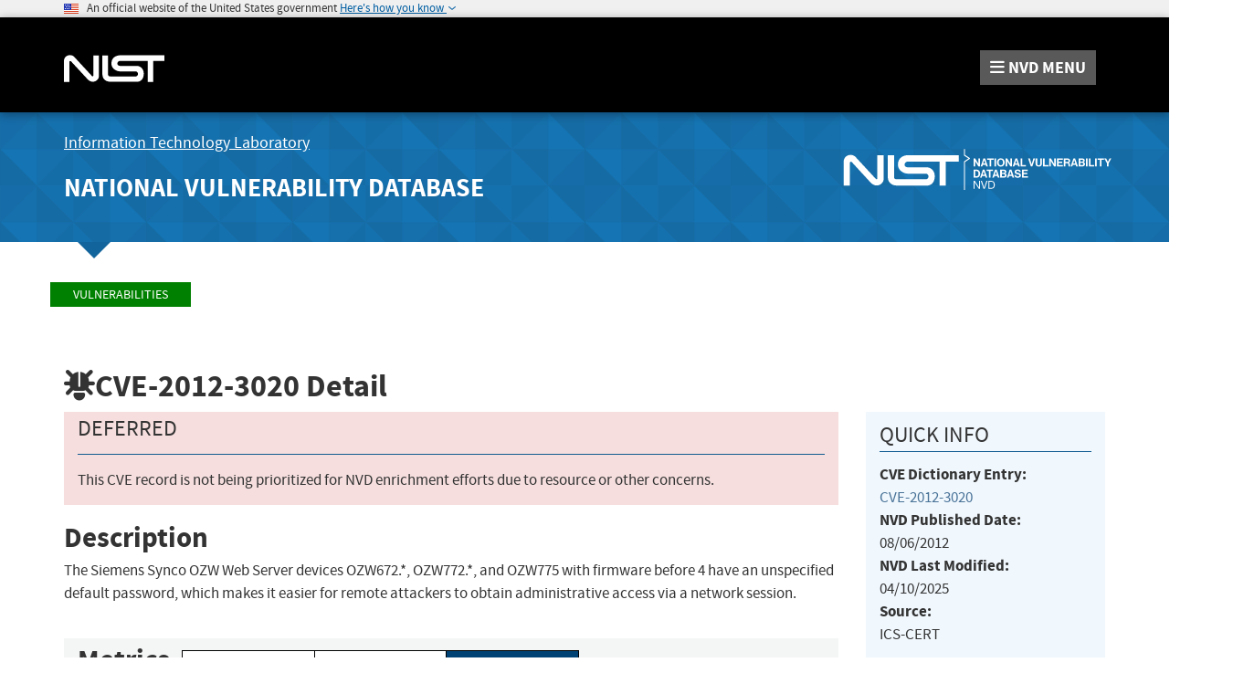

--- FILE ---
content_type: text/html;charset=UTF-8
request_url: https://nvd.nist.gov/vuln/detail/CVE-2012-3020
body_size: 11426
content:
<!DOCTYPE html>

<html lang="en">
<head>



<title>NVD - CVE-2012-3020</title>

<meta http-equiv="content-type" content="text/html; charset=UTF-8" />
<meta http-equiv="content-style-type" content="text/css" />
<meta http-equiv="content-script-type" content="text/javascript" />
<meta name="viewport" content="width=device-width, initial-scale=1.0" />


<link href="/site-scripts/font-awesome/css/font-awesome.min.css"
	type="text/css" rel="stylesheet" />
<link href="/site-scripts/@fortawesome/fontawesome-free/css/all.min.css"
		  type="text/css" rel="stylesheet" />
<link href="/site-media/bootstrap/css/bootstrap.min.css"
	type="text/css" rel="stylesheet" />
<link href="/site-media/bootstrap/css/bootstrap-theme.min.css"
	type="text/css" rel="stylesheet" />
<link
	href="/site-scripts/eonasdan-bootstrap-datetimepicker/build/css/bootstrap-datetimepicker.min.css"
	type="text/css" rel="stylesheet" />


<link href="/site-media/css/nist-fonts.css" type="text/css"
	rel="stylesheet" />
<link href="/site-media/css/base-style.css" type="text/css"
	rel="stylesheet" />
<link href="/site-media/css/media-resize.css" type="text/css"
	rel="stylesheet" />


<meta name="theme-color" content="#000000">


<script src="/site-scripts/jquery/dist/jquery.min.js"
	type="text/javascript"></script>
<script src="/site-scripts/jquery-visible/jquery.visible.min.js"
	type="text/javascript"></script>
<script src="/site-scripts/underscore/underscore-min.js"
	type="text/javascript"></script>
<script src="/site-media/bootstrap/js/bootstrap.js"
	type="text/javascript"></script>
<script src="/site-scripts/moment/min/moment.min.js"
	type="text/javascript"></script>
<script
	src="/site-scripts/eonasdan-bootstrap-datetimepicker/build/js/bootstrap-datetimepicker.min.js"
	type="text/javascript"></script>


<script src="/site-media/js/megamenu.js" type="text/javascript"></script>
<script src="/site-media/js/nist-exit-script.js"
	type="text/javascript"></script>
<script src="/site-media/js/forms.js" type="text/javascript"></script>

<script
	src="/site-media/js/federated-analytics.all.min.js?agency=NIST&amp;subagency=nvd&amp;pua=UA-37115410-41&amp;yt=true"
	type="text/javascript" id="_fed_an_js_tag"></script>

<!-- Google tag (gtag.js) -->
<script async src="https://www.googletagmanager.com/gtag/js?id=G-4KKFZP12LQ"></script>
<script> window.dataLayer = window.dataLayer || []; function gtag(){dataLayer.push(arguments);} gtag('js', new Date()); gtag('config', 'G-4KKFZP12LQ'); </script>


<style id="antiClickjack">
body>* {
	display: none !important;
}

#antiClickjack {
	display: block !important;
}
</style>
<noscript>
	<style id="antiClickjackNoScript">
body>* {
	display: block !important;
}

#antiClickjack {
	display: none !important;
}
</style>
</noscript>
<script type="text/javascript" id="antiClickjackScript">
	if (self === top) {
		// no clickjacking
		var antiClickjack = document.getElementById("antiClickjack");
		antiClickjack.parentNode.removeChild(antiClickjack);
	} else {
		setTimeout(tryForward(), 5000);
	}

	function tryForward() {
		top.location = self.location;
	}
</script>
<meta charset="UTF-8">

<link href="/site-media/css/nvd-style.css" type="text/css"
	rel="stylesheet" />
<link href="/site-media/images/favicons/apple-touch-icon.png"
	rel="apple-touch-icon" type="image/png" sizes="180x180" />
<link href="/site-media/images/favicons/favicon-32x32.png"
	rel="icon" type="image/png" sizes="32x32" />
<link href="/site-media/images/favicons/favicon-16x16.png"
	rel="icon" type="image/png" sizes="16x16" />
<link href="/site-media/images/favicons/manifest.json"
	rel="manifest" />
<link href="/site-media/images/favicons/safari-pinned-tab.svg"
	rel="mask-icon" color="#000000" />
<link href="/site-media/images/favicons/favicon.ico"
	rel="shortcut icon" />
<meta name="msapplication-config" content="/site-media/images/favicons/browserconfig.xml" />
<link href="/site-media/images/favicons/favicon.ico"
	rel="shortcut icon" type="image/x-icon" />
<link href="/site-media/images/favicons/favicon.ico" rel="icon"
	type="image/x-icon" />
<meta charset="UTF-8">
<script src="/site-media/js/vulnerability/vulnDetail.js"
            type="text/javascript"></script>
<script src="/site-media/js/vulnerability/cvssVulnDetail.js"
            type="text/javascript"></script>

</head>
<body>
	<header role="banner" title="Site Banner">
		<div id="antiClickjack" style="display: none">
			<h1>You are viewing this page in an unauthorized frame window.</h1>
			<p>
		This is a potential security issue, you are being redirected to 
		<a href="https://nvd.nist.gov">https://nvd.nist.gov</a>
	</p>
		</div>
		<div>
		</div>
		<div>
		<section class="usa-banner" aria-label="Official government website">
		    <div class="usa-accordion container">
		        <header class="usa-banner__header">
		            <noscript>
		                <p style="font-size: 0.85rem; font-weight: bold;">You have JavaScript disabled. This site requires JavaScript to be enabled for complete site functionality.</p>
		            </noscript>
		            <img class="usa-banner__header-flag" 
		            	src="/site-media/images/usbanner/us_flag_small.png" alt="U.S. flag">
		            &nbsp;
		            <span class="usa-banner__header-text">An official website of the United States government</span>
		
		            <button id="gov-banner-button" class="usa-accordion__button usa-banner__button" data-toggle="collapse" data-target="#gov-banner" aria-expanded="false" aria-controls="gov-banner">
		                <span class="usa-banner__button-text">Here's how you know</span>
		            </button>
		        </header>
		        <div class="usa-banner__content usa-accordion__content collapse" role="tabpanel" id="gov-banner" aria-expanded="true">
		            <div class="row">
		                <div class="col-md-5 col-sm-12">
		                    <div class="row">
		                        <div class="col-sm-2 col-xs-3">
		                            <img class="usa-banner__icon usa-media-block__img" 
		                            	src="/site-media/images/usbanner/icon-dot-gov.svg" alt="Dot gov">
		                        </div>
		                        <div class="col-sm-10 col-xs-9">
		                            <p>
		                                <strong>Official websites use .gov</strong>
		                                <br>
		                                A <strong>.gov</strong> website belongs to an official government organization in the United States.
		                            </p>
		                        </div>
		                    </div>
		                </div>
		                <div class="col-md-5 col-sm-12">
		                    <div class="row">
		                        <div class="col-sm-2 col-xs-3">
		                            <img class="usa-banner__icon usa-media-block__img" 
		                            	src="/site-media/images/usbanner/icon-https.svg" alt="Https">
		                        </div>
		                        <div class="col-sm-10 col-xs-9">
		                        <p>
		                            <strong>Secure .gov websites use HTTPS</strong>
		                            <br>
		                            A <strong>lock</strong> (<img class="usa-banner__lock" 
		                            	src="/site-media/images/usbanner/lock.svg" alt="Dot gov">) or <strong>https://</strong> means you've safely connected to the .gov website. Share sensitive information only on official, secure websites.
		                        </p>
		                        </div>
		                    </div>
		                </div>
		            </div>
		        </div>
		    </div>
		</section>
	</div>
		<div>
		<div>
	<nav id="navbar" class="navbar">
		<div id="nist-menu-container" class="container">
			<div class="row">
				<!-- Brand -->
				<div class="col-xs-6 col-md-4 navbar-header"
					style="height:104px">
					<a class="navbar-brand" 
						href="https://www.nist.gov" 
						target="_blank" rel="noopener noreferrer"
						id="navbar-brand-image"
						style="padding-top: 36px">

						<img alt="National Institute of Standards and Technology" 
										src="/site-media/images/nist/nist-logo.svg" 
										width="110" height="30">
					</a>
				</div>
				<div class="col-xs-6 col-md-8 navbar-nist-logo">
					<span id="nvd-menu-button" class="pull-right" style="margin-top: 26px"> <a>
							<span class="fa fa-bars"></span> <span id="nvd-menu-full-text"><span
								class="hidden-xxs">NVD </span>MENU</span>
					</a>
					</span>
				</div>
			</div>
		</div>

		<div class="main-menu-row container">
			<!-- Collect the nav links, forms, and other content for toggling -->
			<div id="main-menu-drop" class="col-lg-12" style="display: none;">
				<ul>

					<li><a href="/general"> General <span
							class="expander fa fa-plus" id="nvd-header-menu-general"
							data-expander-name="general" data-expanded="false"> <span
								class="element-invisible">Expand or Collapse</span>
						</span>
					</a>
						<div style="display: none;" class="sub-menu"
							data-expander-trigger="general">
							<div class="row">
								<div class="col-lg-4">
									<p>
										<a href="/general/nvd-dashboard">NVD Dashboard</a>
									</p>
									<p>
										<a href="https://www.nist.gov/itl/nvd">News and Status Updates</a>
									</p>
								</div>
								<div class="col-lg-4">
									<p>
										<a href="/general/faq">FAQ</a>
									</p>
								</div>
								<div class="col-lg-4">
									<p>
										<a href="/general/visualizations">Visualizations</a> 
									</p>
									<p>
										<a href="/general/legal-disclaimer">Legal Disclaimer</a> 
									</p>
								</div>
							</div>
						</div></li>
					<li><a href="/vuln"> Vulnerabilities <span
							class="expander fa fa-plus"
							id="nvd-header-menu-vulnerabilities"
							data-expander-name="vulnerabilities" data-expanded="false">
								<span class="element-invisible">Expand or Collapse</span>
						</span>
					</a>
						<div style="display: none;" class="sub-menu"
							data-expander-trigger="vulnerabilities">
							<div class="row">
								<div class="col-lg-4">
									<p>
										<a href="/vuln/search">Search &amp; Statistics</a>
									</p>
									<p>
										<a href="/vuln/categories">Weakness Types</a>
									</p>
								</div>
								<div class="col-lg-4">
									<p>
										<a href="/vuln/data-feeds">Data Feeds</a>
									</p>
									<p>
										<a href="/vuln/vendor-comments">Vendor Comments</a>
									</p>
								</div>
								<div class="col-lg-4">
									<p>
										<a href="/vuln/cvmap">CVMAP</a>
									</p>
								</div>
							</div>
						</div></li>
					<li><a href="/vuln-metrics/cvss#"> Vulnerability Metrics <span
							class="expander fa fa-plus" id="nvd-header-menu-metrics"
							data-expander-name="metrics" data-expanded="false"> <span
								class="element-invisible">Expand or Collapse</span>
						</span>
					</a>
						<div style="display: none;" class="sub-menu"
							data-expander-trigger="metrics">
							<div class="row">
								<div class="col-lg-4">
									<p>
										<a href="/vuln-metrics/cvss/v4-calculator">CVSS v4.0
											Calculators</a>
									</p>
								</div>
								<div class="col-lg-4">
									<p>
										<a href="/vuln-metrics/cvss/v3-calculator">CVSS v3.x
											Calculators</a>
									</p>
								</div>
								<div class="col-lg-4">
									<p>
										<a href="/vuln-metrics/cvss/v2-calculator">CVSS v2.0
											Calculator</a>
									</p>

								</div>
							</div>
						</div></li>
					<li><a href="/products"> Products <span
							class="expander fa fa-plus" id="nvd-header-menu-products"
							data-expander-name="products" data-expanded="false"> <span
								class="element-invisible">Expand or Collapse</span>
						</span>
					</a>
						<div style="display: none;" class="sub-menu"
							data-expander-trigger="products">
							<div class="row">
								<div class="col-lg-4">
									<p>
										<a href="/products/cpe">CPE Dictionary</a>
									</p>
									<p>
										<a href="/products/cpe/search">CPE Search</a>
									</p>

								</div>
								<div class="col-lg-4">
									<p>
										<a href="/products/cpe/statistics">CPE Statistics</a>
									</p>
									<p>
										<a href="/products/swid">SWID</a>
									</p>

								</div>
								<div class="col-lg-4"></div>
							</div>
						</div></li>
					<li>
						<a href="/developers">Developers<span
								class="expander fa fa-plus" id="nvd-header-menu-developers"
								data-expander-name="developers" data-expanded="false"> <span
									class="element-invisible">Expand or Collapse</span>
							</span>
						</a>
						<div style="display: none;" class="sub-menu"
							data-expander-trigger="developers">
							<div class="row">
								<div class="col-lg-4">
									<p>
										<a href="/developers/start-here">Start Here</a>
									</p>
									<p>
										<a href="/developers/request-an-api-key">Request an API Key</a>
									</p>

								</div>
								<div class="col-lg-4">
									<p>
										<a href="/developers/vulnerabilities">Vulnerabilities</a>
									</p>
									<p>
										<a href="/developers/products">Products</a>
									</p>

								</div>
								<div class="col-lg-4">
									<p>
										<a href="/developers/data-sources">Data Sources</a>
									</p>
									<p>
										<a href="/developers/terms-of-use">Terms of Use</a>
									</p>
								</div>
							</div>
						</div>
					</li>
					<li><a href="/contact"> Contact NVD </a></li>
					<li><a href="/other"> Other Sites <span
							class="expander fa fa-plus" id="nvd-header-menu-othersites"
							data-expander-name="otherSites" data-expanded="false"> <span
								class="element-invisible">Expand or Collapse</span>
						</span>
					</a>
						<div style="display: none;" class="sub-menu"
							data-expander-trigger="otherSites">
							<div class="row">
								<div class="col-lg-4">
									<p>
										<a href="https://ncp.nist.gov">Checklist (NCP) Repository</a>
									</p>
									<p>
										<a href="https://ncp.nist.gov/cce">Configurations (CCE)</a>
									</p>
									<p>
										<a href="https://csrc.nist.gov/Projects/risk-management/sp800-53-controls/release-search">800-53 Controls</a>
									</p>
								</div>
								<div class="col-lg-4">
									<p>
										<a
											href="https://csrc.nist.gov/projects/security-content-automation-protocol">SCAP</a>
									</p>
								</div>
							</div>
						</div></li>

					<li><a href="/search"> Search <span
							class="expander fa fa-plus" id="nvd-header-menu-search"
							data-expander-name="search" data-expanded="false"> <span
								class="element-invisible">Expand or Collapse</span>
						</span>
					</a>
						<div style="display: none;" class="sub-menu"
							data-expander-trigger="search">
							<div class="row">
								<div class="col-lg-4">
									<p>
										<a href="/vuln/search">Vulnerability Search</a>
									</p>
								</div>
								<div class="col-lg-4">
									<p>
										<a href="/products/cpe/search">CPE Search</a>
									</p>
								</div>
							</div>
						</div></li>




				</ul>
			</div>
			<!-- /#mobile-nav-container -->
		</div>

	</nav>
	<section id="itl-header" class="has-menu">
		<div class="container">
			<div class="row">
				<div class="col-sm-12 col-md-8">
					<h2 class="hidden-xs hidden-sm">
						<a href="https://www.nist.gov/itl" target="_blank" rel="noopener noreferrer">Information Technology Laboratory</a>
					</h2>
			 		<h1 class="hidden-xs hidden-sm">
						<a id="nvd-header-link"
						  href="/">National Vulnerability Database</a>
					</h1>
					<h1 class="hidden-xs text-center hidden-md hidden-lg"
						>National Vulnerability Database</h1>
					<h1 class="hidden-sm hidden-md hidden-lg text-center"
						>NVD</h1>
				
				</div>
				<div class="col-sm-12 col-md-4">
					<a style="width: 100%; text-align: center; display: block;padding-top: 14px">
						<img id="img-logo-nvd-lg" 
							alt="National Vulnerability Database" 
							src="/site-media/images/F_NIST-Logo-NVD-white.svg" 
							width="500" height="100">
					</a>
				</div>
			</div>
		</div>
	</section>

		
</div>
	</div>
	</header>
	<main>
		<div>
		<div id="body-section" class="container">
			<div class="row">
				<ol class="breadcrumb">
					<li><a href="/vuln" class="CMSBreadCrumbsLink">Vulnerabilities</a></li>
				</ol>
			</div>
			<div>
    <style>
        /* wrap the words for CVSS v4 */
        #nistv4Metric {
        word-wrap: break-word;
        }
    </style>

    <script>
        /*<![CDATA[*/
        var vuln = {
            nistV4Present: false,
            cnaV4Present: false,
            nistV3Present: false,
            cnaV3Present: false,
            nistV2Present: true,
            cnaV2Present: false
        };
        /*]]>*/
    </script>


    <div>
    
		    
		
    </div>

    


    <div id="vulnDetailPanel">
        <table id="vulnDetailTableView" style="border-collapse: collapse;">
            <tr>
                <td colspan="2">

                    <h2 data-testid="page-header">
                        <i class="fa fa-bug fa-flip-vertical"></i><span
                            data-testid="page-header-vuln-id">CVE-2012-3020</span>
                        Detail
                    </h2>
                    


                    <div class="row">
                        <div class="col-lg-9 col-md-7 col-sm-12">
                            <div id="vulnShowWarningDiv"
                                 data-testid="vuln-warning-container">
                                <div
                                        role="alert" data-testid="vuln-warning-alert-container" class="bs-callout bs-callout-danger">
                                    <strong class="h4Size"><span
                                            data-testid="vuln-warning-status-name">Deferred</span></strong>
                                    <hr/>
                                    <p data-testid="vuln-warning-banner-content">This CVE record is not being prioritized for NVD enrichment efforts due to resource or other concerns.</p>
                                </div>
                            </div>

                            <h3 id="vulnDescriptionTitle"
                                data-testid="vuln-description-title">Description </h3>
                            
                            <p data-testid="vuln-description">The Siemens Synco OZW Web Server devices OZW672.*, OZW772.*, and OZW775 with firmware before 4 have an unspecified default password, which makes it easier for remote attackers to obtain administrative access via a network session.</p><br/>


                            
                            

                            <!-- CVSS Severity and Vector Strings -->
                            <div id="vulnCvssPanel" data-testid="vuln-cvss-container"
                                 class="row bs-callout bs-callout-success cvssVulnDetail">
                                <h3 style="display: inline" title="CVSS is not a measure of risk">Metrics</h3>
                                &ensp;
                                <div id="cvssVulnDetailBtn" class="btn-group">
                                    <button id="btn-cvss4" type="button" title="Click here to view CVSS 4.0 data"
                                            class="btn default btn-lg cvssBtn">CVSS Version 4.0
                                    </button>
                                    <button id="btn-cvss3" type="button" title="Click here to view CVSS 3.x data"
                                            class="btn default btn-lg cvssBtn">CVSS Version 3.x
                                    </button>
                                    <button id="btn-cvss2" type="button" title="Click here to view CVSS 2.0 data"
                                            class="btn default btn-lg cvssBtn">CVSS Version 2.0
                                    </button>
                                </div>


                                <div id="cvssEnrichmentNotes">
                                    <i>
                                        <small>
                                            NVD enrichment efforts reference publicly available information to associate
                                            vector strings. CVSS information contributed by other sources is also
                                            displayed.
                                        </small>
                                    </i>
                                </div>

                                <!-- CVSS v4.0  -->
                                <div class="container-fluid" id="Vuln4CvssPanel" data-testid="vuln-cvss4-panel">
                                    <strong>CVSS 4.0 Severity and Vector Strings:</strong>
                                    <!-- NIST -->
                                    <div class="row no-gutters">
                                        <br/>
                                        <div class="col-lg-3 col-sm-6">
                                            <div class="row">
                                                <div class="col-lg-3 col-sm-6">
                                                    <img
                                                            src="/site-media/images/NVD_NVD_Stack_Plain.svg"
                                                            class="cvssNvdIcon" alt="NIST CVSS score">
                                                </div>
                                                <div class="col-lg-9 col-sm-6">
                                                    <strong>NIST:</strong>&nbsp;<span class="wrapData"
                                                                                      data-testid="vuln-cvss4-source-nvd">NVD</span>
                                                </div>
                                            </div>
                                        </div>
                                        <div class="col-lg-3 col-sm-6">
                                        <span><strong> </strong><span
                                                class="severityDetail"> <a
                                                id="Cvss4NistCalculatorAnchorNA"
                                                class="label label-default"
                                                data-testid="vuln-cvss4-panel-score-na">N/A</a></span></span>
                                        </div>
                                        <div class="col-lg-6 col-sm-12">
                                       
                                            <span> <span
                                                    data-testid="vuln-cvss4-nist-vector-na">NVD assessment
                                       not yet provided.</span></span> <input type="hidden"
                                                                              id="nistV4MetricHidden"
                                                                              value=""/>
                                        </div>
                                    </div>
                                    <!-- CNA -->
                                    

                                    <!-- ADP -->
                                    



                                </div>


                                <!-- CVSS V3.x -->
                                <div class="container-fluid" id="Vuln3CvssPanel" data-testid="vuln-cvss3-panel"
                                     style="display: none;">
                                    <strong>CVSS 3.x Severity and Vector Strings:</strong>
                                    <!-- NIST -->
                                    <div class="row no-gutters">
                                        <br/>

                                        <div class="col-lg-3 col-sm-6">
                                            <div class="row">
                                                <div class="col-lg-3 col-sm-6">
                                                    <img
                                                            src="/site-media/images/NVD_NVD_Stack_Plain.svg"
                                                            class="cvssNvdIcon" alt="NIST CVSS score">


                                                </div>
                                                <div class="col-lg-9 col-sm-6">
                                                    <strong>NIST:</strong>&nbsp;<span class="wrapData"
                                                                                      data-testid="vuln-cvss3-source-nvd">NVD</span>
                                                </div>
                                            </div>
                                        </div>
                                        <div class="col-lg-3 col-sm-6">
												 <span><strong>Base
														Score:</strong>&nbsp;<span class="severityDetail"> <a
                                                id="Cvss3NistCalculatorAnchorNA"
                                                class="label label-default"
                                                data-testid="vuln-cvss3-panel-score-na">N/A</a></span></span>

                                        </div>
                                        <div class="col-lg-6 col-sm-12">
												
                                            <span> <span
                                                    data-testid="vuln-cvss3-nist-vector-na">NVD assessment
														not yet provided.</span></span> <input type="hidden"
                                                                                               id="nistV3MetricHidden"
                                                                                               value=""/>

                                        </div>


                                    </div>
                                    <!-- CNA -->
                                    

                                    <!-- ADP -->
                                    



                                    <!-- <div id="cvss3FootNote" class="cvssFootNote" >-->
                                    <!--     <br/><br/>-->
                                    <!--     <span id = "cvss3FootNoteSection"   th:utext="${cvssData.cvss3FootNoteHtml}"></span>-->
                                    <!-- </div>-->
                                </div>

                                <!-- CVSS V2.0 -->
                                <div class="container-fluid" id="Vuln2CvssPanel" data-testid="vuln-cvss2-panel"
                                     style="display: none;">
                                    <strong>CVSS 2.0 Severity and Vector Strings:</strong> <br/> <br/>
                                    <!-- NIST -->
                                    <div class="row no-gutters">
                                        <div class="col-lg-3 col-sm-6">
                                            <div class="row">
                                                <div class="col-lg-3 col-sm-6">
                                                    <img
                                                            src="/site-media/images/NVD_NVD_Stack_Plain.svg"
                                                            class="cvssNvdIcon"
                                                            alt="National Institute of Standards and Technology">
                                                </div>
                                                <div class="col-lg-9 col-sm-6">
                                                    <strong>NIST:</strong>&nbsp;<span
                                                        data-testid="vuln-cvss2-source-nvd">NVD</span>
                                                </div>
                                            </div>
                                        </div>
                                        <div class="col-lg-3 col-sm-6">
												<span><strong>Base
														Score:</strong>&nbsp;<span class="severityDetail"> <a
                                                        id="Cvss2CalculatorAnchor"
                                                        href="/vuln-metrics/cvss/v2-calculator?name=CVE-2012-3020&amp;vector=(AV:N/AC:L/Au:N/C:P/I:P/A:P)&amp;version=2.0&amp;source=NIST" class="label label-danger">7.5 HIGH</a></span></span>
                                            

                                        </div>
                                        <div class="col-lg-6 col-sm-12">
												<span><strong>Vector:</strong>&nbsp;
													<span data-testid="vuln-cvss2-panel-vector"
                                                          class="tooltipCvss2NistMetrics">(AV:N/AC:L/Au:N/C:P/I:P/A:P)</span></span>  <input type="hidden"
                                                                                               id="nistV2MetricHidden"
                                                                                               value="&lt;span id =&#39;cnaV2Metric&#39; style=&#39;display:none&#39;&gt;&lt;strong style=&#39;font-size:1.2em&#39; &gt;CVSS v2.0 Severity and Metrics:&lt;/strong&gt;&lt;p data-testid=&#39;vuln-cvssv2-score-container&#39;&gt;&lt;strong&gt;Base Score: &lt;/strong&gt;&lt;span data-testid=&#39;vuln-cvssv2-base-score&#39;&gt;7.5  &lt;/span&gt;&lt;span data-testid=&#39;vuln-cvssv2-base-score-severity&#39;&gt;HIGH&lt;/span&gt;&lt;br /&gt;&lt;strong&gt;Vector: &lt;/strong&gt;&lt;span data-testid=&#39;vuln-cvssv2-vector&#39;&gt;(AV:N/AC:L/Au:N/C:P/I:P/A:P)&lt;/span&gt;&lt;br /&gt;&lt;strong&gt;Impact Subscore: &lt;/strong&gt;&lt;span data-testid=&#39;vuln-cvssv2-impact-subscore&#39;&gt;6.4&lt;/span&gt;&lt;br /&gt;&lt;strong&gt;Exploitability Subscore: &lt;/strong&gt;&lt;span data-testid=&#39;vuln-cvssv2-exploitability-score&#39;&gt;10.0&lt;/span&gt;&lt;/p&gt;&lt;hr /&gt;&lt;p data-testid=&#39;vuln-cvssv2-metrics-container&#39;&gt;&lt;strong&gt;Access Vector (AV): &lt;/strong&gt;&lt;span data-testid=&#39;vuln-cvssv2-av&#39;&gt;Network&lt;/span&gt;&lt;br /&gt;&lt;strong&gt;Access Complexity (AC): &lt;/strong&gt;&lt;span data-testid=&#39;vuln-cvssv2-ac&#39;&gt;Low&lt;/span&gt;&lt;br /&gt;&lt;strong&gt;Authentication (AU): &lt;/strong&gt;&lt;span data-testid=&#39;vuln-cvssv2-au&#39;&gt;None&lt;/span&gt;&lt;br /&gt;&lt;strong&gt;Confidentiality (C): &lt;/strong&gt;&lt;span data-testid=&#39;vuln-cvssv3-c&#39;&gt;Partial&lt;/span&gt;&lt;br /&gt;&lt;strong&gt;Integrity (I): &lt;/strong&gt;&lt;span data-testid=&#39;vuln-cvssv2-i&#39;&gt;Partial&lt;/span&gt;&lt;br /&gt;&lt;strong&gt;Availability (A): &lt;/strong&gt;&lt;span data-testid=&#39;vuln-cvssv2-a&#39;&gt;Partial&lt;/span&gt;&lt;br /&gt;&lt;strong&gt;Additional Information: &lt;/strong&gt;&lt;br/&gt;&lt;span data-testid=&#39;vuln-cvssv2-additional&#39;&gt;Provides unauthorized access&lt;br/&gt;Allows unauthorized disclosure of information&lt;br/&gt;Allows disruption of service&lt;br/&gt;&lt;/span&gt;&lt;/p&gt;&lt;/span&gt;"/>
                                        </div>
                                    </div>
                                    <!-- CNA -->
                                    

                                    <!-- ADP -->
                                    

                                    <!-- <div id = "cvss2FootNote" class="cvssFootNote"  >-->
                                    <!--     <br/><br/>-->
                                    <!--     <span id = "cvss2FootNoteSection"  th:utext="${cvssData.cvss2FootNoteHtml}"></span>-->
                                    <!-- </div>-->
                                </div>
                            </div>


                            <div class="row col-sm-12">
                                
                                
                                
                                <div id="vulnHyperlinksPanel">
                                    <h3>References to Advisories, Solutions, and Tools</h3>
                                    <p>
                                        By selecting these links, you will be leaving NIST webspace.
                                        We have provided these links to other web sites because they
                                        may have information that would be of interest to you. No
                                        inferences should be drawn on account of other sites being
                                        referenced, or not, from this page. There may be other web
                                        sites that are more appropriate for your purpose. NIST does
                                        not necessarily endorse the views expressed, or concur with
                                        the facts presented on these sites. Further, NIST does not
                                        endorse any commercial products that may be mentioned on
                                        these sites. Please address comments about this page to <a href="/cdn-cgi/l/email-protection#5638203216383f252278313920"><span class="__cf_email__" data-cfemail="026c7466426c6b71762c656d74">[email&#160;protected]</span></a>.
                                    </p>


                                    <table
                                            class="table table-striped table-condensed table-bordered detail-table"
                                            data-testid="vuln-hyperlinks-table">
                                        <thead>
                                        <tr>
                                            <th>URL</th>
                                            <th>Source(s)</th>
                                            <th>Tag(s)</th>
                                        </tr>
                                        </thead>
                                        <tbody>
                                        <tr data-testid="vuln-hyperlinks-row-0">

                                            <!-- URL -->
                                            <td data-testid="vuln-hyperlinks-link-0">
                                                <a href="http://support.automation.siemens.com/WW/view/en/41929231/130000"
                                                   target="_blank" rel="noopener noreferrer">http://support.automation.siemens.com/WW/view/en/41929231/130000</a>
                                            </td>

                                            <!-- Source (extSource) -->
                                            <td data-testid="vuln-hyperlinks-source-0">CVE, ICS-CERT</td>

                                            <!-- Tags -->
                                            <td data-testid="vuln-hyperlinks-tags-0">
                                                
                                            </td>
                                        </tr>
                                        <tr data-testid="vuln-hyperlinks-row-1">

                                            <!-- URL -->
                                            <td data-testid="vuln-hyperlinks-link-1">
                                                <a href="http://www.us-cert.gov/control_systems/pdf/ICSA-12-214-01.pdf"
                                                   target="_blank" rel="noopener noreferrer">http://www.us-cert.gov/control_systems/pdf/ICSA-12-214-01.pdf</a>
                                            </td>

                                            <!-- Source (extSource) -->
                                            <td data-testid="vuln-hyperlinks-source-1">CVE, ICS-CERT</td>

                                            <!-- Tags -->
                                            <td data-testid="vuln-hyperlinks-tags-1">
                                                <span>
                                                    <span class="badge">US Government Resource</span>&nbsp;
                                                </span>
                                            </td>
                                        </tr>
                                        </tbody>
                                    </table>


                                </div>

                                

                                <div id="vulnTechnicalDetailsDiv" class="technicalDetails"
                                     data-testid="vuln-technical-details-container">
                                    <h3>Weakness Enumeration</h3>


                                    <table
                                            class="table table-striped table-condensed table-bordered detail-table"
                                            data-testid="vuln-CWEs-table">
                                        <thead>
                                        <tr>
                                            <th>CWE-ID</th>
                                            <th>CWE Name</th>
                                            <th>Source</th>
                                        </tr>
                                        </thead>
                                        <tbody>

                                        <tr data-testid="vuln-CWEs-row-0">
                                            <td data-testid="vuln-CWEs-link-0">
                                                <a href="http://cwe.mitre.org/data/definitions/255.html" target="_blank" rel="noopener noreferrer">CWE-255</a>
                                                
                                            </td>
                                            <td
                                                    data-testid="vuln-CWEs-link-0">Credentials Management Errors</td>

                                            <td data-testid="vuln-cwes-assigner-0">
														<span class="cweSource" data-testid="vuln-cwes-assigner-0-0"
                                                        >
														<img src="/site-media/images/NVD_NVD_Stack_Plain.svg"
                                                             class="cweNvdIcon"
                                                             alt="cwe source acceptance level">
														
														<span>NIST  </span>
														</span>

                                            </td>

                                        </tr>

                                        </tbody>
                                    </table>

                                </div>


                                <div>
                                    <h3>
                                        Known Affected Software Configurations <small> <a
                                            id="toggleCpeVersion" href="#vulnConfigurationsArea">Switch
                                        to CPE 2.2</a></small>
                                    </h3>
                                    <span id="vulnConfigurationsArea"></span>
                                    <input type="hidden" id="cveIdHidden" value="CVE-2012-3020"/>

                                    <div>
	
   		<div id="vulnCpeTreeLoading"><h3>CPEs loading, please wait.</h3></div>
        <div id="vulnCpeTree" style="display: none;"></div>
        <input type="hidden" 
		       id="InputRestBasePath"
		       value="/rest/public">	
        <input type="hidden" id="cveTreeJsonDataHidden" value="[{&quot;id&quot;:1,&quot;dataTestId&quot;:&quot;vuln-software-config-1&quot;,&quot;totalCpeCount&quot;:9,&quot;containers&quot;:[{&quot;negate&quot;:false,&quot;operator&quot;:&quot;AND&quot;,&quot;depth&quot;:1,&quot;dataTestId&quot;:&quot;vuln-software-operator-1-0&quot;,&quot;configType&quot;:&quot;ADVANCED&quot;,&quot;cpeListType&quot;:&quot;NON_VULNERABLE&quot;,&quot;cpes&quot;:[],&quot;containers&quot;:[{&quot;negate&quot;:false,&quot;operator&quot;:&quot;OR&quot;,&quot;depth&quot;:2,&quot;dataTestId&quot;:&quot;vuln-software-operator-1-0-0&quot;,&quot;configType&quot;:&quot;&quot;,&quot;cpeListType&quot;:&quot;VULNERABLE&quot;,&quot;cpes&quot;:[{&quot;depth&quot;:3,&quot;vulnerable&quot;:true,&quot;previous&quot;:false,&quot;urlName&quot;:&quot;cpe%3A2.3%3Ah%3Asiemens%3Asynco_ozw_web_server%3Aozw672.01%3A*%3A*%3A*%3A*%3A*%3A*%3A*&quot;,&quot;cpe23Uri&quot;:&quot;cpe:2.3:h:siemens:synco_ozw_web_server:ozw672.01:*:*:*:*:*:*:*&quot;,&quot;cpe22Uri&quot;:&quot;cpe:/h:siemens:synco_ozw_web_server:ozw672.01&quot;,&quot;status&quot;:null,&quot;resultingCpes&quot;:null,&quot;dataTestId&quot;:&quot;vuln-software-cpe-1-0-0-0&quot;,&quot;id&quot;:&quot;18186656&quot;,&quot;matchCpes&quot;:[],&quot;rangeDescription&quot;:&quot;&quot;,&quot;rangeStartType&quot;:&quot;&quot;,&quot;rangeStartVersion&quot;:&quot;&quot;,&quot;rangeEndType&quot;:&quot;&quot;,&quot;rangeEndVersion&quot;:&quot;&quot;,&quot;rangeId&quot;:&quot;&quot;,&quot;rangeCpes&quot;:[]},{&quot;depth&quot;:3,&quot;vulnerable&quot;:true,&quot;previous&quot;:false,&quot;urlName&quot;:&quot;cpe%3A2.3%3Ah%3Asiemens%3Asynco_ozw_web_server%3Aozw672.04%3A*%3A*%3A*%3A*%3A*%3A*%3A*&quot;,&quot;cpe23Uri&quot;:&quot;cpe:2.3:h:siemens:synco_ozw_web_server:ozw672.04:*:*:*:*:*:*:*&quot;,&quot;cpe22Uri&quot;:&quot;cpe:/h:siemens:synco_ozw_web_server:ozw672.04&quot;,&quot;status&quot;:null,&quot;resultingCpes&quot;:null,&quot;dataTestId&quot;:&quot;vuln-software-cpe-1-0-0-1&quot;,&quot;id&quot;:&quot;18186664&quot;,&quot;matchCpes&quot;:[],&quot;rangeDescription&quot;:&quot;&quot;,&quot;rangeStartType&quot;:&quot;&quot;,&quot;rangeStartVersion&quot;:&quot;&quot;,&quot;rangeEndType&quot;:&quot;&quot;,&quot;rangeEndVersion&quot;:&quot;&quot;,&quot;rangeId&quot;:&quot;&quot;,&quot;rangeCpes&quot;:[]},{&quot;depth&quot;:3,&quot;vulnerable&quot;:true,&quot;previous&quot;:false,&quot;urlName&quot;:&quot;cpe%3A2.3%3Ah%3Asiemens%3Asynco_ozw_web_server%3Aozw672.16%3A*%3A*%3A*%3A*%3A*%3A*%3A*&quot;,&quot;cpe23Uri&quot;:&quot;cpe:2.3:h:siemens:synco_ozw_web_server:ozw672.16:*:*:*:*:*:*:*&quot;,&quot;cpe22Uri&quot;:&quot;cpe:/h:siemens:synco_ozw_web_server:ozw672.16&quot;,&quot;status&quot;:null,&quot;resultingCpes&quot;:null,&quot;dataTestId&quot;:&quot;vuln-software-cpe-1-0-0-2&quot;,&quot;id&quot;:&quot;18186663&quot;,&quot;matchCpes&quot;:[],&quot;rangeDescription&quot;:&quot;&quot;,&quot;rangeStartType&quot;:&quot;&quot;,&quot;rangeStartVersion&quot;:&quot;&quot;,&quot;rangeEndType&quot;:&quot;&quot;,&quot;rangeEndVersion&quot;:&quot;&quot;,&quot;rangeId&quot;:&quot;&quot;,&quot;rangeCpes&quot;:[]},{&quot;depth&quot;:3,&quot;vulnerable&quot;:true,&quot;previous&quot;:false,&quot;urlName&quot;:&quot;cpe%3A2.3%3Ah%3Asiemens%3Asynco_ozw_web_server%3Aozw772.01%3A*%3A*%3A*%3A*%3A*%3A*%3A*&quot;,&quot;cpe23Uri&quot;:&quot;cpe:2.3:h:siemens:synco_ozw_web_server:ozw772.01:*:*:*:*:*:*:*&quot;,&quot;cpe22Uri&quot;:&quot;cpe:/h:siemens:synco_ozw_web_server:ozw772.01&quot;,&quot;status&quot;:null,&quot;resultingCpes&quot;:null,&quot;dataTestId&quot;:&quot;vuln-software-cpe-1-0-0-3&quot;,&quot;id&quot;:&quot;18186660&quot;,&quot;matchCpes&quot;:[],&quot;rangeDescription&quot;:&quot;&quot;,&quot;rangeStartType&quot;:&quot;&quot;,&quot;rangeStartVersion&quot;:&quot;&quot;,&quot;rangeEndType&quot;:&quot;&quot;,&quot;rangeEndVersion&quot;:&quot;&quot;,&quot;rangeId&quot;:&quot;&quot;,&quot;rangeCpes&quot;:[]},{&quot;depth&quot;:3,&quot;vulnerable&quot;:true,&quot;previous&quot;:false,&quot;urlName&quot;:&quot;cpe%3A2.3%3Ah%3Asiemens%3Asynco_ozw_web_server%3Aozw772.04%3A*%3A*%3A*%3A*%3A*%3A*%3A*&quot;,&quot;cpe23Uri&quot;:&quot;cpe:2.3:h:siemens:synco_ozw_web_server:ozw772.04:*:*:*:*:*:*:*&quot;,&quot;cpe22Uri&quot;:&quot;cpe:/h:siemens:synco_ozw_web_server:ozw772.04&quot;,&quot;status&quot;:null,&quot;resultingCpes&quot;:null,&quot;dataTestId&quot;:&quot;vuln-software-cpe-1-0-0-4&quot;,&quot;id&quot;:&quot;18186657&quot;,&quot;matchCpes&quot;:[],&quot;rangeDescription&quot;:&quot;&quot;,&quot;rangeStartType&quot;:&quot;&quot;,&quot;rangeStartVersion&quot;:&quot;&quot;,&quot;rangeEndType&quot;:&quot;&quot;,&quot;rangeEndVersion&quot;:&quot;&quot;,&quot;rangeId&quot;:&quot;&quot;,&quot;rangeCpes&quot;:[]},{&quot;depth&quot;:3,&quot;vulnerable&quot;:true,&quot;previous&quot;:false,&quot;urlName&quot;:&quot;cpe%3A2.3%3Ah%3Asiemens%3Asynco_ozw_web_server%3Aozw772.16%3A*%3A*%3A*%3A*%3A*%3A*%3A*&quot;,&quot;cpe23Uri&quot;:&quot;cpe:2.3:h:siemens:synco_ozw_web_server:ozw772.16:*:*:*:*:*:*:*&quot;,&quot;cpe22Uri&quot;:&quot;cpe:/h:siemens:synco_ozw_web_server:ozw772.16&quot;,&quot;status&quot;:null,&quot;resultingCpes&quot;:null,&quot;dataTestId&quot;:&quot;vuln-software-cpe-1-0-0-5&quot;,&quot;id&quot;:&quot;18186662&quot;,&quot;matchCpes&quot;:[],&quot;rangeDescription&quot;:&quot;&quot;,&quot;rangeStartType&quot;:&quot;&quot;,&quot;rangeStartVersion&quot;:&quot;&quot;,&quot;rangeEndType&quot;:&quot;&quot;,&quot;rangeEndVersion&quot;:&quot;&quot;,&quot;rangeId&quot;:&quot;&quot;,&quot;rangeCpes&quot;:[]},{&quot;depth&quot;:3,&quot;vulnerable&quot;:true,&quot;previous&quot;:false,&quot;urlName&quot;:&quot;cpe%3A2.3%3Ah%3Asiemens%3Asynco_ozw_web_server%3Aozw772.250%3A*%3A*%3A*%3A*%3A*%3A*%3A*&quot;,&quot;cpe23Uri&quot;:&quot;cpe:2.3:h:siemens:synco_ozw_web_server:ozw772.250:*:*:*:*:*:*:*&quot;,&quot;cpe22Uri&quot;:&quot;cpe:/h:siemens:synco_ozw_web_server:ozw772.250&quot;,&quot;status&quot;:null,&quot;resultingCpes&quot;:null,&quot;dataTestId&quot;:&quot;vuln-software-cpe-1-0-0-6&quot;,&quot;id&quot;:&quot;18186661&quot;,&quot;matchCpes&quot;:[],&quot;rangeDescription&quot;:&quot;&quot;,&quot;rangeStartType&quot;:&quot;&quot;,&quot;rangeStartVersion&quot;:&quot;&quot;,&quot;rangeEndType&quot;:&quot;&quot;,&quot;rangeEndVersion&quot;:&quot;&quot;,&quot;rangeId&quot;:&quot;&quot;,&quot;rangeCpes&quot;:[]},{&quot;depth&quot;:3,&quot;vulnerable&quot;:true,&quot;previous&quot;:false,&quot;urlName&quot;:&quot;cpe%3A2.3%3Ah%3Asiemens%3Asynco_ozw_web_server%3Aozw775%3A*%3A*%3A*%3A*%3A*%3A*%3A*&quot;,&quot;cpe23Uri&quot;:&quot;cpe:2.3:h:siemens:synco_ozw_web_server:ozw775:*:*:*:*:*:*:*&quot;,&quot;cpe22Uri&quot;:&quot;cpe:/h:siemens:synco_ozw_web_server:ozw775&quot;,&quot;status&quot;:null,&quot;resultingCpes&quot;:null,&quot;dataTestId&quot;:&quot;vuln-software-cpe-1-0-0-7&quot;,&quot;id&quot;:&quot;18186659&quot;,&quot;matchCpes&quot;:[],&quot;rangeDescription&quot;:&quot;&quot;,&quot;rangeStartType&quot;:&quot;&quot;,&quot;rangeStartVersion&quot;:&quot;&quot;,&quot;rangeEndType&quot;:&quot;&quot;,&quot;rangeEndVersion&quot;:&quot;&quot;,&quot;rangeId&quot;:&quot;&quot;,&quot;rangeCpes&quot;:[]}],&quot;containers&quot;:[]},{&quot;negate&quot;:false,&quot;operator&quot;:&quot;OR&quot;,&quot;depth&quot;:2,&quot;dataTestId&quot;:&quot;vuln-software-operator-1-0-1&quot;,&quot;configType&quot;:&quot;&quot;,&quot;cpeListType&quot;:&quot;VULNERABLE&quot;,&quot;cpes&quot;:[{&quot;depth&quot;:3,&quot;vulnerable&quot;:true,&quot;previous&quot;:false,&quot;urlName&quot;:&quot;cpe%3A2.3%3Ao%3Asiemens%3Asynco_ozw_web_server_firmware%3A*%3A*%3A*%3A*%3A*%3A*%3A*%3A*&quot;,&quot;cpe23Uri&quot;:&quot;cpe:2.3:o:siemens:synco_ozw_web_server_firmware:*:*:*:*:*:*:*:*&quot;,&quot;cpe22Uri&quot;:&quot;cpe:/o:siemens:synco_ozw_web_server_firmware&quot;,&quot;status&quot;:null,&quot;resultingCpes&quot;:null,&quot;dataTestId&quot;:&quot;vuln-software-cpe-1-0-1-0&quot;,&quot;id&quot;:&quot;18186658&quot;,&quot;matchCpes&quot;:[],&quot;rangeDescription&quot;:&quot; versions up to (including) 3.0 &quot;,&quot;rangeStartType&quot;:&quot;none&quot;,&quot;rangeStartVersion&quot;:null,&quot;rangeEndType&quot;:&quot;including&quot;,&quot;rangeEndVersion&quot;:&quot;3.0&quot;,&quot;rangeId&quot;:&quot;46641&quot;,&quot;rangeCpes&quot;:[]}],&quot;containers&quot;:[]}]}]}]"/>
        
        <p id="vulnCpeInfo" >
            <small>           
                    <i class="fa fa-bug fa-flip-vertical"></i> Denotes Vulnerable Software<br />
                    <a href="/cdn-cgi/l/email-protection#157665704a717c76617c7a7b74676c557b7c66613b727a63">Are we missing a CPE here?  Please let us know</a>.<br />
           
            </small>
        </p>
        <script data-cfasync="false" src="/cdn-cgi/scripts/5c5dd728/cloudflare-static/email-decode.min.js"></script><script src="/site-media/js/vulnerability/cpe-match.js"
			type="text/javascript"></script>
        	<script src="/site-media/js/vulnerability/configurationListing.js"
			type="text/javascript"></script>
	</div>
                                </div>

                                <div id="vulnChangeHistoryDiv"
                                     data-testid="vuln-change-history-container">
                                    <h3 id="VulnChangeHistorySection">Change History</h3>
                                    <small> 3 change records found <a href="#VulnChangeHistorySection" style="text-decoration: underline" id="changeHistoryToggle">show changes</a>
                                    </small>
                                    <div>
	
		<div class="vuln-change-history-container"  
			style="display:none">
			 
			<h4>
				<strong><span
					data-testid="vuln-change-history-type-0">CVE Modified by CVE</span> <span
					data-testid="vuln-change-history-date-0">11/20/2024 8:40:08 PM</span></strong>
			</h4>


			<table
				class="table table-striped table-condensed table-bordered detail-table"
				data-testid="vuln-change-history-table">
				<thead> 
					<tr>
						<th>Action</th>
						<th>Type</th>
						<th>Old Value</th>
						<th>New Value</th>
					</tr>
				</thead>
				<tbody>
					<tr data-testid="vuln-change-history-0">
						<td
							data-testid="vuln-change-history-0-action">Added</td>
						<td
							data-testid="vuln-change-history-0-type">Reference</td>
						<td data-testid="vuln-change-history-0-old">
							
							
								
								
							
							
						</td>
							
						<td data-testid="vuln-change-history-0-new">
							
								<pre style="word-break: break-all !important">http://support.automation.siemens.com/WW/view/en/41929231/130000</pre>
								 <br/>
								
                             <br />
								
								
								
						</td>
					</tr>
					<tr data-testid="vuln-change-history-0">
						<td
							data-testid="vuln-change-history-0-action">Added</td>
						<td
							data-testid="vuln-change-history-0-type">Reference</td>
						<td data-testid="vuln-change-history-0-old">
							
							
								
								
							
							
						</td>
							
						<td data-testid="vuln-change-history-0-new">
							
								<pre style="word-break: break-all !important">http://www.us-cert.gov/control_systems/pdf/ICSA-12-214-01.pdf</pre>
								 <br/>
								
                             <br />
								
								
								
						</td>
					</tr>
				</tbody>
			</table>



		</div>
	
		<div class="vuln-change-history-container"  
			style="display:none">
			 
			<h4>
				<strong><span
					data-testid="vuln-change-history-type-1">CVE Modified by ICS-CERT</span> <span
					data-testid="vuln-change-history-date-1">5/13/2024 10:43:31 PM</span></strong>
			</h4>


			<table
				class="table table-striped table-condensed table-bordered detail-table"
				data-testid="vuln-change-history-table">
				<thead> 
					<tr>
						<th>Action</th>
						<th>Type</th>
						<th>Old Value</th>
						<th>New Value</th>
					</tr>
				</thead>
				<tbody>
					
				</tbody>
			</table>



		</div>
	
		<div class="vuln-change-history-container"  
			style="display:none">
			 
			<h4>
				<strong><span
					data-testid="vuln-change-history-type-2">Initial CVE Analysis</span> <span
					data-testid="vuln-change-history-date-2">8/07/2012 12:38:00 PM</span></strong>
			</h4>


			<table
				class="table table-striped table-condensed table-bordered detail-table"
				data-testid="vuln-change-history-table">
				<thead> 
					<tr>
						<th>Action</th>
						<th>Type</th>
						<th>Old Value</th>
						<th>New Value</th>
					</tr>
				</thead>
				<tbody>
					
				</tbody>
			</table>



		</div> 
	</div>

                                </div>

                            </div>
                        </div>


                        <div class="col-lg-3 col-md-5 col-sm-12">

                            <div class="bs-callout bs-callout-info">
                                <h4>Quick Info</h4>
                                <strong>CVE Dictionary Entry:</strong><br/> <a
                                    target="_blank" rel="noopener noreferrer" data-testid="vuln-cve-dictionary-entry"
                                    href="https://cve.org/CVERecord?id=CVE-2012-3020">CVE-2012-3020</a><br/> <strong>NVD
                                Published Date:</strong><br/> <span
                                    data-testid="vuln-published-on">08/06/2012</span><br/> <strong>NVD
                                Last Modified:</strong><br/> <span
                                    data-testid="vuln-last-modified-on">04/10/2025</span><br/> <strong>
                                Source:</strong><br/> <span
                                    data-testid="vuln-current-description-source">ICS-CERT</span><br/>
                            </div>

                        </div>

                    </div>

                </td>
            </tr>
        </table>

    </div>
    <!-- Hidden input for padding -->
    <input type="hidden" value="[base64]" id="padding" name="padding"/>
</div>
		</div>
	</div>
	</main>
	<footer id="footer" role="contentinfo">
		<div class="container">

			<div class="row">
				<div class="col-sm-12">
					<ul class="social-list pull-right">
						<li class="field-item service-twitter list-horiz"><a
							href="https://x.com/NISTCyber" target="_blank" rel="noopener noreferrer"
							class="social-btn social-btn--large extlink ext"> <i
								class="fa-brands fa-x-twitter fa-fw"><span class="element-invisible">X</span></i><span
								class="ext"><span class="element-invisible"> (link
										is external)</span></span>
						</a></li>
						<li class="field-item service-facebook list-horiz"><a
							href="https://www.facebook.com/NIST" target="_blank" rel="noopener noreferrer"
							class="social-btn social-btn--large extlink ext"> <i
								class="fa-brands fa-facebook fa-fw"><span class="element-invisible">facebook</span></i><span
								class="ext"><span class="element-invisible"> (link
										is external)</span></span></a></li>
						<li class="field-item service-linkedin list-horiz"><a
							href="https://www.linkedin.com/company/nist" target="_blank" rel="noopener noreferrer"
							class="social-btn social-btn--large extlink ext"> <i
								class="fa-brands fa-linkedin fa-fw"><span class="element-invisible">linkedin</span></i><span
								class="ext"><span class="element-invisible"> (link
										is external)</span></span></a></li>
						<li class="field-item service-youtube list-horiz"><a
							href="https://www.youtube.com/user/USNISTGOV" target="_blank" rel="noopener noreferrer"
							class="social-btn social-btn--large extlink ext"> <i
								class="fa-brands fa-youtube fa-fw"><span class="element-invisible">youtube</span></i><span
								class="ext"><span class="element-invisible"> (link
										is external)</span></span></a></li>
						<li class="field-item service-rss list-horiz"><a
							href="https://www.nist.gov/news-events/nist-rss-feeds"
							target="_blank" rel="noopener noreferrer" class="social-btn social-btn--large extlink">
								<i class="fa fa-rss fa-fw"><span class="element-invisible">rss</span></i>
						</a></li>
						<li class="field-item service-govdelivery list-horiz last"><a
							href="https://public.govdelivery.com/accounts/USNIST/subscriber/new?qsp=USNIST_3"
							target="_blank" rel="noopener noreferrer" class="social-btn social-btn--large extlink ext">
								<i class="fa fa-envelope fa-fw"><span
									class="element-invisible">govdelivery</span></i><span class="ext"><span
									class="element-invisible"> (link is external)</span></span>
						</a></li>
					</ul>
					<span class="hidden-xs"> <a
						title="National Institute of Standards and Technology" rel="home"
						class="footer-nist-logo"> <img
							src="/site-media/images/nist/nist-logo.png"
							alt="National Institute of Standards and Technology logo" />
					</a>
					</span>
				</div>
			</div>
			<div class="row hidden-sm hidden-md hidden-lg">
				<div class="col-sm-12">
					<a href="https://www.nist.gov"
						title="National Institute of Standards and Technology" rel="home"
						target="_blank" rel="noopener noreferrer" class="footer-nist-logo"> <img
						src="/site-media/images/nist/nist-logo.png"
						alt="National Institute of Standards and Technology logo" />
					</a>
				</div>
			</div>

			<div class="row footer-contact-container">
				<div class="col-sm-6">
					<strong>HEADQUARTERS</strong>
					<br>
					100 Bureau Drive
					<br>
					Gaithersburg, MD 20899
					<br>
					<a href="tel:301-975-2000">(301) 975-2000</a>
					<br>
					<br>
					<a href="/cdn-cgi/l/email-protection#244a5240644a4d57500a434b52">Webmaster</a> | <a
						href="https://www.nist.gov/about-nist/contact-us">Contact Us</a>
					| <a href="https://www.nist.gov/about-nist/visit"
						style="display: inline-block;">Our Other Offices</a>
				</div>
				<div class="col-sm-6">
					<div class="pull-right"
						style="text-align:right">
						<strong>Incident Response Assistance and Non-NVD Related<br>Technical Cyber Security Questions:</strong>
						<br>
						US-CERT Security Operations Center
						<br> Email: <a href="/cdn-cgi/l/email-protection#f1829e92b18482dc92948385df969e87"><span class="__cf_email__" data-cfemail="681b070b281d1b450b0d1a1c460f071e">[email&#160;protected]</span></a>
						<br> Phone:	1-888-282-0870
					</div>
				</div>
			</div>

			<div class="row">
			    <nav title="Footer Navigation" role="navigation"
			    	 class="row footer-bottom-links-container">
			    <!-- https://github.com/usnistgov/nist-header-footer/blob/nist-pages/boilerplate-footer.html -->
      				<p>
			          <a href="https://www.nist.gov/oism/site-privacy">Site Privacy</a>
			        |
			          <a href="https://www.nist.gov/oism/accessibility">Accessibility</a>
			        |
			          <a href="https://www.nist.gov/privacy">Privacy Program</a>
			        |
			          <a href="https://www.nist.gov/oism/copyrights">Copyrights</a>
			        |
			          <a href="https://www.commerce.gov/vulnerability-disclosure-policy">Vulnerability Disclosure</a>
			        |
			          <a href="https://www.nist.gov/no-fear-act-policy">No Fear Act Policy</a>
			        |
			          <a href="https://www.nist.gov/foia">FOIA</a>
			        |
			          <a href="https://www.nist.gov/environmental-policy-statement">Environmental Policy</a>
					|
			          <a href="https://www.nist.gov/summary-report-scientific-integrity">Scientific Integrity</a>
			        |
			          <a href="https://www.nist.gov/nist-information-quality-standards">Information Quality Standards</a>
			        |
			          <a href="https://www.commerce.gov/">Commerce.gov</a>
			        |
			          <a href="https://www.science.gov/">Science.gov</a>
			        |
			          <a href="https://www.usa.gov/">USA.gov</a>
            		</p>
    			</nav>
			</div>
		</div>
	</footer>
<script data-cfasync="false" src="/cdn-cgi/scripts/5c5dd728/cloudflare-static/email-decode.min.js"></script><script defer src="https://static.cloudflareinsights.com/beacon.min.js/vcd15cbe7772f49c399c6a5babf22c1241717689176015" integrity="sha512-ZpsOmlRQV6y907TI0dKBHq9Md29nnaEIPlkf84rnaERnq6zvWvPUqr2ft8M1aS28oN72PdrCzSjY4U6VaAw1EQ==" data-cf-beacon='{"version":"2024.11.0","token":"9ef5b487afff42a68917b2d63593a474","server_timing":{"name":{"cfCacheStatus":true,"cfEdge":true,"cfExtPri":true,"cfL4":true,"cfOrigin":true,"cfSpeedBrain":true},"location_startswith":null}}' crossorigin="anonymous"></script>
<script>(function(){function c(){var b=a.contentDocument||a.contentWindow.document;if(b){var d=b.createElement('script');d.innerHTML="window.__CF$cv$params={r:'9c2d61f5ae45392b',t:'MTc2OTIzNTE4Mg=='};var a=document.createElement('script');a.src='/cdn-cgi/challenge-platform/scripts/jsd/main.js';document.getElementsByTagName('head')[0].appendChild(a);";b.getElementsByTagName('head')[0].appendChild(d)}}if(document.body){var a=document.createElement('iframe');a.height=1;a.width=1;a.style.position='absolute';a.style.top=0;a.style.left=0;a.style.border='none';a.style.visibility='hidden';document.body.appendChild(a);if('loading'!==document.readyState)c();else if(window.addEventListener)document.addEventListener('DOMContentLoaded',c);else{var e=document.onreadystatechange||function(){};document.onreadystatechange=function(b){e(b);'loading'!==document.readyState&&(document.onreadystatechange=e,c())}}}})();</script></body>
</html>




--- FILE ---
content_type: application/javascript; charset=UTF-8
request_url: https://nvd.nist.gov/cdn-cgi/challenge-platform/h/b/scripts/jsd/d251aa49a8a3/main.js?
body_size: 8918
content:
window._cf_chl_opt={AKGCx8:'b'};~function(Y9,fo,fG,fr,fj,fU,fu,fN,Y3,Y4){Y9=F,function(d,i,YJ,Y8,f,Y){for(YJ={d:296,i:240,f:388,Y:409,y:330,K:318,n:411,Q:334,P:257,D:383},Y8=F,f=d();!![];)try{if(Y=parseInt(Y8(YJ.d))/1+-parseInt(Y8(YJ.i))/2+parseInt(Y8(YJ.f))/3*(parseInt(Y8(YJ.Y))/4)+parseInt(Y8(YJ.y))/5+parseInt(Y8(YJ.K))/6*(-parseInt(Y8(YJ.n))/7)+-parseInt(Y8(YJ.Q))/8+parseInt(Y8(YJ.P))/9*(parseInt(Y8(YJ.D))/10),Y===i)break;else f.push(f.shift())}catch(y){f.push(f.shift())}}(X,930322),fo=this||self,fG=fo[Y9(444)],fr=null,fj=fB(),fU=function(t2,t1,t0,yN,yu,Yk,i,f,Y,y){return t2={d:445,i:307,f:326,Y:220,y:434,K:323,n:441,Q:198},t1={d:429,i:376,f:389,Y:352,y:263,K:253,n:299,Q:424,P:308,D:237,k:428,z:351,A:308,W:413,h:319,e:265,V:253,a:311,T:204,I:414,x:439,O:423,m:420,l:422,s:385,b:193,c:233,g:188,J:413,o:188,G:253},t0={d:299,i:407},yN={d:435},yu={d:407,i:224,f:335,Y:188,y:264,K:191,n:391,Q:191,P:435,D:292,k:413,z:421,A:439,W:299,h:413,e:268,V:354,a:413,T:234,I:413,x:253,O:228,m:241,l:254,s:238,b:320,c:343,g:361,J:287,o:442,G:212,v:384,S:404,H:342,R:377,C:261,Z:391,M:421,L:249,B:413,j:435,E:217,U:216,N:244,X0:347,X1:286,X2:333,X3:247,X4:292,X5:300,X6:192,X7:299,X8:218,X9:271,XX:430,XF:262,Xd:190,Xi:360,Xf:292,XY:300,Xy:385},Yk=Y9,i={'oKHwP':function(K,n){return K!==n},'KsJHV':Yk(t2.d),'tvgxW':Yk(t2.i),'nQcnx':function(K,n,Q,P,D){return K(n,Q,P,D)},'rMVxT':Yk(t2.f),'oNXyh':function(K,n,Q,P,D){return K(n,Q,P,D)},'brVFc':Yk(t2.Y),'GarXW':function(K,n,Q){return K(n,Q)},'HnaTa':function(K){return K()},'hEsau':Yk(t2.y),'FBllD':function(K,n){return K-n},'loDvP':function(K,n){return K>n},'yITHl':function(K,n){return K&n},'niClV':function(K,n){return K==n},'Yksfz':function(K,n){return K<n},'VcsTF':function(K,n){return K<<n},'nNfsF':function(K,n){return K<<n},'JisBe':function(K,n){return K<n},'CfwmG':function(K,n){return K<n},'Jtyap':function(K,n){return K&n},'mWEgK':function(K,n){return K===n},'zpMWz':Yk(t2.K),'Imvod':function(K,n){return K|n},'rlQwL':function(K,n){return K(n)},'RDsom':function(K,n){return K|n},'gCkKm':function(K,n){return K(n)},'nfBFq':function(K,n){return K<n},'ZftiM':function(K,n){return n|K},'TObBJ':function(K,n){return n|K},'BxQOc':function(K,n){return K<<n},'URkoY':function(K,n){return K-n},'ozJkM':function(K,n){return K>n},'JXnEO':function(K,n){return K(n)},'pXLYO':function(K,n){return n*K},'DuMFj':function(K,n){return K<n},'Zwshl':function(K,n){return K!=n},'QGZJg':function(K,n){return K(n)},'asfZA':function(K,n){return K&n},'rytEs':function(K,n){return K(n)},'quIRl':function(K,n){return n&K},'qhHjb':function(K,n){return K*n},'ytjYa':function(K,n){return K<n},'BWtfe':function(K,n){return K*n},'NjyxE':function(K,n){return K<n},'FPWZW':function(K,n){return K-n},'LYjGV':function(K,n){return n==K},'wBGxy':function(K,n){return K+n}},f=String[Yk(t2.n)],Y={'h':function(K,yL){return yL={d:282,i:280,f:280,Y:285,y:188},null==K?'':Y.g(K,6,function(n,Yz){return Yz=F,i[Yz(yL.d)](Yz(yL.i),Yz(yL.f))?![]:i[Yz(yL.Y)][Yz(yL.y)](n)})},'g':function(K,Q,P,yU,yE,Yw,D,z,A,W,V,T,I,x,O,s,J,o,Z,G,S,H,C,M,L,B){if(yU={d:288,i:366,f:250},yE={d:396},Yw=Yk,D={'nkCDI':function(R,C){return R(C)},'nbqfa':function(R,YA){return YA=F,i[YA(yE.d)](R)}},K==null)return'';for(A={},W={},V='',T=2,I=3,x=2,O=[],s=0,J=0,o=0;o<K[Yw(yu.d)];o+=1)if(Yw(yu.i)!==i[Yw(yu.f)]){if(G=K[Yw(yu.Y)](o),Object[Yw(yu.y)][Yw(yu.K)][Yw(yu.n)](A,G)||(A[G]=I++,W[G]=!0),S=V+G,Object[Yw(yu.y)][Yw(yu.Q)][Yw(yu.n)](A,S))V=S;else{if(Object[Yw(yu.y)][Yw(yu.K)][Yw(yu.n)](W,V)){if(256>V[Yw(yu.P)](0)){for(z=0;z<x;s<<=1,J==i[Yw(yu.D)](Q,1)?(J=0,O[Yw(yu.k)](P(s)),s=0):J++,z++);for(H=V[Yw(yu.P)](0),z=0;i[Yw(yu.z)](8,z);s=s<<1.2|i[Yw(yu.A)](H,1),i[Yw(yu.W)](J,i[Yw(yu.D)](Q,1))?(J=0,O[Yw(yu.h)](P(s)),s=0):J++,H>>=1,z++);}else{for(H=1,z=0;i[Yw(yu.e)](z,x);s=i[Yw(yu.V)](s,1)|H,J==Q-1?(J=0,O[Yw(yu.a)](P(s)),s=0):J++,H=0,z++);for(H=V[Yw(yu.P)](0),z=0;16>z;s=i[Yw(yu.T)](s,1)|H&1,Q-1==J?(J=0,O[Yw(yu.I)](P(s)),s=0):J++,H>>=1,z++);}T--,0==T&&(T=Math[Yw(yu.x)](2,x),x++),delete W[V]}else for(H=A[V],z=0;i[Yw(yu.O)](z,x);s=s<<1|1&H,Q-1==J?(J=0,O[Yw(yu.k)](P(s)),s=0):J++,H>>=1,z++);V=(T--,0==T&&(T=Math[Yw(yu.x)](2,x),x++),A[S]=I++,String(G))}}else try{return C=A[Yw(yu.m)](i[Yw(yu.l)]),C[Yw(yu.s)]=Yw(yu.b),C[Yw(yu.c)]='-1',W[Yw(yu.g)][Yw(yu.J)](C),Z=C[Yw(yu.o)],M={},M=i[Yw(yu.G)](V,Z,Z,'',M),M=x(Z,Z[i[Yw(yu.v)]]||Z[Yw(yu.S)],'n.',M),M=i[Yw(yu.H)](V,Z,C[i[Yw(yu.R)]],'d.',M),s[Yw(yu.g)][Yw(yu.C)](C),L={},L.r=M,L.e=null,L}catch(j){return B={},B.r={},B.e=j,B}if(V!==''){if(Object[Yw(yu.y)][Yw(yu.Q)][Yw(yu.Z)](W,V)){if(i[Yw(yu.M)](256,V[Yw(yu.P)](0))){for(z=0;i[Yw(yu.L)](z,x);s<<=1,J==Q-1?(J=0,O[Yw(yu.B)](P(s)),s=0):J++,z++);for(H=V[Yw(yu.j)](0),z=0;8>z;s=s<<1|i[Yw(yu.E)](H,1),J==Q-1?(J=0,O[Yw(yu.I)](P(s)),s=0):J++,H>>=1,z++);}else if(i[Yw(yu.U)](i[Yw(yu.N)],Yw(yu.X0)))Z=T(),i[Yw(yu.X1)](Q,Z.r,function(M,YW){YW=Yw,typeof A===YW(yU.d)&&D[YW(yU.i)](x,M),D[YW(yU.f)](V)}),Z.e&&A(Yw(yu.X2),Z.e);else{for(H=1,z=0;z<x;s=i[Yw(yu.X3)](s<<1,H),J==i[Yw(yu.X4)](Q,1)?(J=0,O[Yw(yu.a)](i[Yw(yu.X5)](P,s)),s=0):J++,H=0,z++);for(H=V[Yw(yu.P)](0),z=0;i[Yw(yu.z)](16,z);s=i[Yw(yu.X6)](s<<1.9,H&1),i[Yw(yu.X7)](J,Q-1)?(J=0,O[Yw(yu.a)](i[Yw(yu.X8)](P,s)),s=0):J++,H>>=1,z++);}T--,0==T&&(T=Math[Yw(yu.x)](2,x),x++),delete W[V]}else for(H=A[V],z=0;i[Yw(yu.X9)](z,x);s=i[Yw(yu.XX)](s<<1.75,i[Yw(yu.A)](H,1)),J==Q-1?(J=0,O[Yw(yu.k)](P(s)),s=0):J++,H>>=1,z++);T--,0==T&&x++}for(H=2,z=0;z<x;s=i[Yw(yu.XF)](i[Yw(yu.Xd)](s,1),1&H),J==i[Yw(yu.Xi)](Q,1)?(J=0,O[Yw(yu.k)](i[Yw(yu.X5)](P,s)),s=0):J++,H>>=1,z++);for(;;)if(s<<=1,J==i[Yw(yu.Xf)](Q,1)){O[Yw(yu.a)](i[Yw(yu.XY)](P,s));break}else J++;return O[Yw(yu.Xy)]('')},'j':function(K,Yh){return Yh=Yk,K==null?'':i[Yh(t0.d)]('',K)?null:Y.i(K[Yh(t0.i)],32768,function(n,Ye){return Ye=Yh,K[Ye(yN.d)](n)})},'i':function(K,Q,P,YV,R,D,z,A,W,V,T,I,x,O,s,J,o,S,G){if(YV=Yk,YV(t1.d)===YV(t1.i))return R=Y[YV(t1.f)],y[YV(t1.Y)](+K(R.t));else{for(D=[],z=4,A=4,W=3,V=[],x=P(0),O=Q,s=1,T=0;i[YV(t1.y)](3,T);D[T]=T,T+=1);for(J=0,o=Math[YV(t1.K)](2,2),I=1;I!=o;G=x&O,O>>=1,i[YV(t1.n)](0,O)&&(O=Q,x=i[YV(t1.Q)](P,s++)),J|=i[YV(t1.P)](i[YV(t1.D)](0,G)?1:0,I),I<<=1);switch(J){case 0:for(J=0,o=Math[YV(t1.K)](2,8),I=1;i[YV(t1.k)](I,o);G=x&O,O>>=1,O==0&&(O=Q,x=P(s++)),J|=I*(0<G?1:0),I<<=1);S=f(J);break;case 1:for(J=0,o=Math[YV(t1.K)](2,16),I=1;I!=o;G=O&x,O>>=1,O==0&&(O=Q,x=i[YV(t1.z)](P,s++)),J|=i[YV(t1.A)](0<G?1:0,I),I<<=1);S=f(J);break;case 2:return''}for(T=D[3]=S,V[YV(t1.W)](S);;){if(s>K)return'';for(J=0,o=Math[YV(t1.K)](2,W),I=1;I!=o;G=i[YV(t1.h)](x,O),O>>=1,O==0&&(O=Q,x=i[YV(t1.e)](P,s++)),J|=(0<G?1:0)*I,I<<=1);switch(S=J){case 0:for(J=0,o=Math[YV(t1.V)](2,8),I=1;o!=I;G=i[YV(t1.a)](x,O),O>>=1,0==O&&(O=Q,x=P(s++)),J|=i[YV(t1.T)](i[YV(t1.I)](0,G)?1:0,I),I<<=1);D[A++]=f(J),S=A-1,z--;break;case 1:for(J=0,o=Math[YV(t1.K)](2,16),I=1;o!=I;G=i[YV(t1.x)](x,O),O>>=1,0==O&&(O=Q,x=P(s++)),J|=i[YV(t1.O)](i[YV(t1.m)](0,G)?1:0,I),I<<=1);D[A++]=f(J),S=i[YV(t1.l)](A,1),z--;break;case 2:return V[YV(t1.s)]('')}if(i[YV(t1.b)](0,z)&&(z=Math[YV(t1.K)](2,W),W++),D[S])S=D[S];else if(S===A)S=i[YV(t1.c)](T,T[YV(t1.g)](0));else return null;V[YV(t1.J)](S),D[A++]=T+S[YV(t1.o)](0),z--,T=S,0==z&&(z=Math[YV(t1.G)](2,W),W++)}}}},y={},y[Yk(t2.Q)]=Y.h,y}(),fu={},fu[Y9(229)]='o',fu[Y9(345)]='s',fu[Y9(331)]='u',fu[Y9(408)]='z',fu[Y9(425)]='n',fu[Y9(302)]='I',fu[Y9(387)]='b',fN=fu,fo[Y9(236)]=function(i,Y,y,K,te,tW,tw,Yx,Q,D,z,A,I,s,g,J,o,G,W,h,V){if(te={d:225,i:275,f:379,Y:417,y:235,K:367,n:357,Q:341,P:328,D:341,k:403,z:368,A:371,W:368,h:371,e:267,V:255,a:187,T:407,I:291,x:197,O:197,m:389,l:232,s:440,b:418,c:301,g:195,J:189,o:295,G:433,v:386,S:406,H:399,R:440,C:399,Z:259,M:309,L:440,B:309,j:365,E:440,U:355,N:210,X0:339,X1:346,X2:256,X3:214,X4:306,X5:198,X6:327,X7:356,X8:260,X9:205,XX:348},tW={d:448,i:407,f:375},tw={d:264,i:191,f:391,Y:413},Yx=Y9,Q={'rSEBT':Yx(te.d),'fvEfW':Yx(te.i),'mgbBq':Yx(te.f),'mUHcM':Yx(te.Y),'IxRFF':function(T,I){return T===I},'yDoTM':function(T,I){return T<I},'nKMAe':function(T,I){return I!==T},'QczcA':function(T,I){return T(I)},'zLyyE':Yx(te.y),'PZJOP':function(T,I){return T+I},'zLsTR':function(T,I,x){return T(I,x)}},null===Y||Q[Yx(te.K)](void 0,Y))return K;for(D=Y2(Y),i[Yx(te.n)][Yx(te.Q)]&&(D=D[Yx(te.P)](i[Yx(te.n)][Yx(te.D)](Y))),D=i[Yx(te.k)][Yx(te.z)]&&i[Yx(te.A)]?i[Yx(te.k)][Yx(te.W)](new i[(Yx(te.h))](D)):function(T,Ym,I){for(Ym=Yx,T[Ym(tW.d)](),I=0;I<T[Ym(tW.i)];T[I+1]===T[I]?T[Ym(tW.f)](I+1,1):I+=1);return T}(D),z='nAsAaAb'.split('A'),z=z[Yx(te.e)][Yx(te.V)](z),A=0;Q[Yx(te.a)](A,D[Yx(te.T)]);Q[Yx(te.I)](Yx(te.x),Yx(te.O))?(I=W[Yx(te.m)],s=Q[Yx(te.l)]+z[Yx(te.s)][Yx(te.b)]+Q[Yx(te.c)]+I.r+Q[Yx(te.g)],g=new A[(Yx(te.J))](),g[Yx(te.o)](Q[Yx(te.G)],s),g[Yx(te.v)]=2500,g[Yx(te.S)]=function(){},J={},J[Yx(te.H)]=W[Yx(te.R)][Yx(te.C)],J[Yx(te.Z)]=h[Yx(te.s)][Yx(te.Z)],J[Yx(te.M)]=D[Yx(te.L)][Yx(te.B)],J[Yx(te.j)]=V[Yx(te.E)][Yx(te.U)],J[Yx(te.N)]=Y,o=J,G={},G[Yx(te.X0)]=I,G[Yx(te.X1)]=o,G[Yx(te.X2)]=Yx(te.X3),g[Yx(te.X4)](T[Yx(te.X5)](G))):(W=D[A],h=Y1(i,Y,W),Q[Yx(te.X6)](z,h))?(V='s'===h&&!i[Yx(te.X7)](Y[W]),Q[Yx(te.X8)]===Q[Yx(te.X9)](y,W)?Q[Yx(te.XX)](P,y+W,h):V||P(y+W,Y[W])):Q[Yx(te.XX)](P,y+W,h),A++);return K;function P(T,I,YO){YO=Yx,Object[YO(tw.d)][YO(tw.i)][YO(tw.f)](K,I)||(K[I]=[]),K[I][YO(tw.Y)](T)}},Y3=Y9(362)[Y9(313)](';'),Y4=Y3[Y9(267)][Y9(255)](Y3),fo[Y9(310)]=function(i,Y,tx,Yl,y,K,n,Q,P){for(tx={d:266,i:407,f:372,Y:407,y:290,K:393,n:413,Q:209,P:185},Yl=Y9,y={'iRKAy':function(D,k){return k===D},'FTLsB':function(D,k){return D(k)},'fKOaJ':function(D,k){return D+k}},K=Object[Yl(tx.d)](Y),n=0;n<K[Yl(tx.i)];n++)if(Q=K[n],y[Yl(tx.f)]('f',Q)&&(Q='N'),i[Q]){for(P=0;P<Y[K[n]][Yl(tx.Y)];-1===i[Q][Yl(tx.y)](Y[K[n]][P])&&(y[Yl(tx.K)](Y4,Y[K[n]][P])||i[Q][Yl(tx.n)](y[Yl(tx.Q)]('o.',Y[K[n]][P]))),P++);}else i[Q]=Y[K[n]][Yl(tx.P)](function(D){return'o.'+D})},Y6();function fR(YB,Yf,d,i){if(YB={d:416,i:294},Yf=Y9,d={'MiIEU':function(f,Y){return f(Y)},'oGabX':function(f,Y){return Y*f}},i=fS(),i===null)return;fr=(fr&&d[Yf(YB.d)](clearTimeout,fr),setTimeout(function(){fv()},d[Yf(YB.i)](i,1e3)))}function Y6(tS,tv,tG,Yb,d,i,f,Y,y){if(tS={d:437,i:353,f:200,Y:203,y:196,K:298,n:389,Q:329,P:364,D:274,k:284,z:370,A:200,W:186,h:199,e:201,V:312,a:202,T:395,I:395},tv={d:443,i:305,f:353,Y:436,y:313,K:425,n:389,Q:370,P:213,D:395,k:432},tG={d:293,i:401},Yb=Y9,d={'tqibh':function(K){return K()},'YofOj':function(K,n){return K(n)},'klgEi':Yb(tS.d),'QXGaF':Yb(tS.i),'adfVA':Yb(tS.f),'YFLkj':function(K){return K()},'PYESC':function(K,n){return n!==K},'tqBDQ':function(K){return K()},'FWQBA':Yb(tS.Y),'KcYgY':Yb(tS.y),'wvHAJ':function(K){return K()},'QuEia':Yb(tS.K)},i=fo[Yb(tS.n)],!i)return;if(!d[Yb(tS.Q)](fM)){if(d[Yb(tS.P)]===d[Yb(tS.D)])i();else return}if(f=![],Y=function(Yc){if(Yc=Yb,!f){if(f=!![],!d[Yc(tG.d)](fM))return;d[Yc(tG.i)](fv,function(n){Y7(i,n)})}},d[Yb(tS.k)](fG[Yb(tS.z)],Yb(tS.A)))d[Yb(tS.W)](Y);else if(fo[Yb(tS.h)])fG[Yb(tS.h)](d[Yb(tS.e)],Y);else if(Yb(tS.V)!==Yb(tS.a))y=fG[Yb(tS.T)]||function(){},fG[Yb(tS.I)]=function(Yp,n,Q,D,k,z,A){if(Yp=Yb,n={},n[Yp(tv.d)]=d[Yp(tv.i)],Q=n,Yp(tv.f)!==d[Yp(tv.Y)]){for(D=Q[Yp(tv.d)][Yp(tv.y)]('|'),k=0;!![];){switch(D[k++]){case'0':if(typeof z!==Yp(tv.K)||z<30)return null;continue;case'1':if(!A)return null;continue;case'2':z=A.i;continue;case'3':A=i[Yp(tv.n)];continue;case'4':return z}break}}else y(),fG[Yp(tv.Q)]!==d[Yp(tv.P)]&&(fG[Yp(tv.D)]=y,d[Yp(tv.k)](Y))};else return d[Yb(tS.k)](i(),null)}function fL(d,i,y9,y8,y7,y6,Yq,f,Y,y,K){y9={d:386,i:273,f:417,Y:225,y:389,K:277,n:440,Q:189,P:295,D:314,k:230,z:211,A:440,W:418,h:380,e:276,V:386,a:406,T:344,I:431,x:390,O:402,m:390,l:402,s:306,b:198,c:207},y8={d:412},y7={d:392,i:405,f:405,Y:258,y:438,K:221,n:315,Q:405},y6={d:438,i:289},Yq=Y9,f={'pzDaR':function(n,Q){return n(Q)},'XvDWs':Yq(y9.d),'PTksb':function(n,Q){return n>=Q},'LKElf':Yq(y9.i),'TfIZv':function(n,Q){return n+Q},'sjLuO':Yq(y9.f),'eYjLY':function(n,Q){return n+Q},'HPSEC':Yq(y9.Y)},Y=fo[Yq(y9.y)],console[Yq(y9.K)](fo[Yq(y9.n)]),y=new fo[(Yq(y9.Q))](),y[Yq(y9.P)](f[Yq(y9.D)],f[Yq(y9.k)](f[Yq(y9.z)]+fo[Yq(y9.A)][Yq(y9.W)],Yq(y9.h))+Y.r),Y[Yq(y9.e)]&&(y[Yq(y9.V)]=5e3,y[Yq(y9.a)]=function(YK){YK=Yq,f[YK(y6.d)](i,f[YK(y6.i)])}),y[Yq(y9.T)]=function(Yn){Yn=Yq,f[Yn(y7.d)](y[Yn(y7.i)],200)&&y[Yn(y7.f)]<300?i(f[Yn(y7.Y)]):f[Yn(y7.y)](i,f[Yn(y7.K)](Yn(y7.n),y[Yn(y7.Q)]))},y[Yq(y9.I)]=function(YQ){YQ=Yq,i(YQ(y8.d))},K={'t':fZ(),'lhr':fG[Yq(y9.x)]&&fG[Yq(y9.x)][Yq(y9.O)]?fG[Yq(y9.m)][Yq(y9.l)]:'','api':Y[Yq(y9.e)]?!![]:![],'c':fH(),'payload':d},y[Yq(y9.s)](fU[Yq(y9.b)](JSON[Yq(y9.c)](K)))}function fS(YH,Yd,i,f,Y,y,n,Q,P,D){if(YH={d:381,i:425,f:389,Y:322,y:322,K:266,n:407,Q:290,P:413,D:185},Yd=Y9,i={},i[Yd(YH.d)]=Yd(YH.i),f=i,Y=fo[Yd(YH.f)],!Y)return null;if(y=Y.i,typeof y!==f[Yd(YH.d)]||y<30){if(Yd(YH.Y)!==Yd(YH.y)){for(n=A[Yd(YH.K)](W),Q=0;Q<n[Yd(YH.n)];Q++)if(P=n[Q],P==='f'&&(P='N'),s[P]){for(D=0;D<b[n[Q]][Yd(YH.n)];-1===n[P][Yd(YH.Q)](g[n[Q]][D])&&(J(o[n[Q]][D])||G[P][Yd(YH.P)]('o.'+v[n[Q]][D])),D++);}else S[P]=H[n[Q]][Yd(YH.D)](function(B){return'o.'+B})}else return null}return y}function X(tR){return tR='LKElf,SSTpq3,zLyyE,removeChild,TObBJ,ozJkM,prototype,rytEs,keys,includes,Yksfz,BKSog,XdvuW,nfBFq,postMessage,success,KcYgY,/b/ov1/0.532986038168074:1769232144:gXLCrTzKcXEEaXVRkW9IGBj1fpINW_kj9iXL9R4HhM0/,api,log,sid,event,VVzcU,fvEsB,oKHwP,DgLBZ,PYESC,KsJHV,GarXW,appendChild,function,XvDWs,indexOf,nKMAe,FBllD,tqibh,oGabX,open,1751042XmNQDP,gLoPu,DOMContentLoaded,niClV,rlQwL,fvEfW,bigint,TYlZ6,ayKFJ,klgEi,send,iframe,pXLYO,LRmiB4,rxvNi8,quIRl,KOdQw,split,sjLuO,http-code:,srRJP,now,6ZfmGOI,asfZA,display: none,Function,drFSu,zbkWu,ABUUl,nfdht,clientInformation,QczcA,concat,tqBDQ,4675480AkbBph,undefined,dgpAy,error on cf_chl_props,14826424habSUM,hEsau,PDERz,zzmIw,RjQMh,errorInfoObject,kigRs,getOwnPropertyNames,oNXyh,tabIndex,onload,string,chctx,BmBBT,zLsTR,oDjUI,EBfQX,QGZJg,floor,dGkJz,VcsTF,aUjz8,isNaN,Object,getPrototypeOf,uNdgV,URkoY,body,_cf_chl_opt;JJgc4;PJAn2;kJOnV9;IWJi4;OHeaY1;DqMg0;FKmRv9;LpvFx1;cAdz2;PqBHf2;nFZCC5;ddwW5;pRIb1;rxvNi8;RrrrA2;erHi9,RMXDT,FWQBA,pkLOA2,nkCDI,IxRFF,from,cloudflare-invisible,readyState,Set,iRKAy,isArray,msWtN,splice,WgpHF,brVFc,zGwCR,/invisible/jsd,/jsd/oneshot/d251aa49a8a3/0.532986038168074:1769232144:gXLCrTzKcXEEaXVRkW9IGBj1fpINW_kj9iXL9R4HhM0/,prOjD,random,10VrzrBI,rMVxT,join,timeout,boolean,12CtbjUY,__CF$cv$params,location,call,PTksb,FTLsB,EmEcS,onreadystatechange,HnaTa,kiTHs,pWNlO,CnwA5,VNyIp,YofOj,href,Array,navigator,status,ontimeout,length,symbol,1311784zfQyoY,fbecx,4544582zpKMFh,xhr-error,push,ytjYa,randomUUID,MiIEU,POST,AKGCx8,toString,NjyxE,loDvP,FPWZW,BWtfe,JXnEO,number,ZwubL,tZfJT,Zwshl,swarz,ZftiM,onerror,YFLkj,mUHcM,cUEfc,charCodeAt,QXGaF,3|1|2|0|4,pzDaR,yITHl,_cf_chl_opt,fromCharCode,contentWindow,GlHYA,document,ZTqVwmnxgt1jFO2pE3HYz49S5Xou7QybcNWIfhkD8a-M$PUAdJlB+L6KeCGri0svR,BLCIw,CyFJB,sort,map,wvHAJ,yDoTM,charAt,XMLHttpRequest,BxQOc,hasOwnProperty,RDsom,LYjGV,catch,mgbBq,CNlPs,IszZd,uIukT,addEventListener,loading,QuEia,JzloR,yQhSt,qhHjb,PZJOP,oZNWB,stringify,[native code],fKOaJ,JBxy9,HPSEC,nQcnx,adfVA,jsd,RYEBA,mWEgK,Jtyap,gCkKm,wsTRn,contentDocument,TfIZv,KMUbb,hmqHN,yZAVA,/cdn-cgi/challenge-platform/h/,AdeF3,vzzNa,JisBe,object,eYjLY,error,rSEBT,wBGxy,nNfsF,d.cookie,pRIb1,DuMFj,style,GeSKa,3101578aVpNqz,createElement,KlMyF,detail,zpMWz,wGdqa,GTDim,Imvod,VCnJI,CfwmG,nbqfa,parent,aCDXB,pow,tvgxW,bind,source,8871462gVazvA'.split(','),X=function(){return tR},X()}function F(d,i,f,Y){return d=d-185,f=X(),Y=f[d],Y}function fM(y1,Yt,d,i,f,Y){return y1={d:246,i:352,f:270,Y:317,y:304,K:316},Yt=Y9,d={'GTDim':function(y){return y()},'XdvuW':function(K,n){return K/n},'ayKFJ':function(K,n){return K>n},'srRJP':function(K,n){return K-n}},i=3600,f=d[Yt(y1.d)](fZ),Y=Math[Yt(y1.i)](d[Yt(y1.f)](Date[Yt(y1.Y)](),1e3)),d[Yt(y1.y)](d[Yt(y1.K)](Y,f),i)?![]:!![]}function fH(YC,Yi,i,f){return YC={d:219},Yi=Y9,i={},i[Yi(YC.d)]=function(Y,K){return Y!==K},f=i,f[Yi(YC.d)](fS(),null)}function Y5(tl,Ys,f,Y,y,K,n,Q){f=(tl={d:404,i:220,f:241,Y:307,y:238,K:320,n:343,Q:361,P:287,D:442,k:410,z:410,A:326,W:324,h:248,e:297,V:361,a:261},Ys=Y9,{'fbecx':function(P,D,k,z,A){return P(D,k,z,A)},'ABUUl':Ys(tl.d),'VCnJI':function(P,D,k,z,A){return P(D,k,z,A)},'gLoPu':Ys(tl.i)});try{return Y=fG[Ys(tl.f)](Ys(tl.Y)),Y[Ys(tl.y)]=Ys(tl.K),Y[Ys(tl.n)]='-1',fG[Ys(tl.Q)][Ys(tl.P)](Y),y=Y[Ys(tl.D)],K={},K=f[Ys(tl.k)](pRIb1,y,y,'',K),K=f[Ys(tl.z)](pRIb1,y,y[Ys(tl.A)]||y[f[Ys(tl.W)]],'n.',K),K=f[Ys(tl.h)](pRIb1,y,Y[f[Ys(tl.e)]],'d.',K),fG[Ys(tl.V)][Ys(tl.a)](Y),n={},n.r=K,n.e=null,n}catch(P){return Q={},Q.r={},Q.e=P,Q}}function fC(d,Yj,YY){return Yj={d:382},YY=Y9,Math[YY(Yj.d)]()<d}function fB(yX,YP){return yX={d:415},YP=Y9,crypto&&crypto[YP(yX.d)]?crypto[YP(yX.d)]():''}function Y0(i,f,t4,Ya,Y,y){return t4={d:398,i:332,f:208,Y:321,y:264,K:419,n:391,Q:290,P:332},Ya=Y9,Y={},Y[Ya(t4.d)]=function(K,n){return K<n},Y[Ya(t4.i)]=Ya(t4.f),y=Y,f instanceof i[Ya(t4.Y)]&&y[Ya(t4.d)](0,i[Ya(t4.Y)][Ya(t4.y)][Ya(t4.K)][Ya(t4.n)](f)[Ya(t4.Q)](y[Ya(t4.P)]))}function Y7(Y,y,tH,Yg,K,n,Q,P){if(tH={d:336,i:273,f:276,Y:256,y:369,K:278,n:279,Q:251,P:272,D:369,k:278,z:279,A:231,W:243,h:251},Yg=Y9,K={},K[Yg(tH.d)]=Yg(tH.i),n=K,!Y[Yg(tH.f)])return;y===Yg(tH.i)?(Q={},Q[Yg(tH.Y)]=Yg(tH.y),Q[Yg(tH.K)]=Y.r,Q[Yg(tH.n)]=n[Yg(tH.d)],fo[Yg(tH.Q)][Yg(tH.P)](Q,'*')):(P={},P[Yg(tH.Y)]=Yg(tH.D),P[Yg(tH.k)]=Y.r,P[Yg(tH.z)]=Yg(tH.A),P[Yg(tH.W)]=y,fo[Yg(tH.h)][Yg(tH.P)](P,'*'))}function Y1(i,Y,y,tK,YT,K,n,D,k,z,Q){K=(tK={d:235,i:227,f:229,Y:374,y:359,K:338,n:340,Q:222,P:356,D:426,k:283,z:223,A:206,W:223,h:349,e:400,V:446,a:448,T:407,I:223,x:375,O:223,m:337,l:378,s:239,b:242,c:288,g:194,J:194,o:403,G:373,v:394,S:403,H:269,R:239,C:252},YT=Y9,{'kigRs':function(P,D){return P(D)},'KMUbb':function(P,D){return P===D},'ZwubL':function(P,D){return D===P},'DgLBZ':YT(tK.d),'hmqHN':function(P,D){return P+D},'oZNWB':function(P,D,k){return P(D,k)},'oDjUI':function(P,D){return P+D},'msWtN':function(P,D){return D!==P},'VNyIp':YT(tK.i),'zzmIw':function(P,D){return D==P},'zGwCR':function(P,D){return D===P},'GeSKa':function(P,D){return D==P},'KlMyF':YT(tK.f),'EmEcS':function(P,D){return P===D},'BKSog':function(P,D){return P===D},'aCDXB':function(P,D,k){return P(D,k)}});try{K[YT(tK.Y)](YT(tK.y),YT(tK.K))?n=Y[y]:(D=V[Y],k=T(I,x,D),K[YT(tK.n)](O,k))?(z=K[YT(tK.Q)]('s',k)&&!S[YT(tK.P)](H[D]),K[YT(tK.D)](K[YT(tK.k)],R+D)?C(K[YT(tK.z)](Z,D),k):z||K[YT(tK.A)](M,K[YT(tK.W)](L,D),B[D])):G(K[YT(tK.h)](z,D),k)}catch(D){if(K[YT(tK.e)]!==YT(tK.V))return'i';else{for(n[YT(tK.a)](),z=0;z<Q[YT(tK.T)];P[z]===D[K[YT(tK.I)](z,1)]?k[YT(tK.x)](K[YT(tK.O)](z,1),1):z+=1);return z}}if(K[YT(tK.m)](null,n))return K[YT(tK.l)](void 0,n)?'u':'x';if(K[YT(tK.s)](K[YT(tK.b)],typeof n))try{if(YT(tK.c)==typeof n[YT(tK.g)])return n[YT(tK.J)](function(){}),'p'}catch(z){}return i[YT(tK.o)][YT(tK.G)](n)?'a':K[YT(tK.v)](n,i[YT(tK.S)])?'D':n===!0?'T':K[YT(tK.H)](!1,n)?'F':(Q=typeof n,K[YT(tK.R)](YT(tK.c),Q)?K[YT(tK.C)](Y0,i,n)?'N':'f':fN[Q]||'?')}function fE(y,K,yi,YD,n,Q,P,D,k,z,A,W,h,V){if(yi={d:325,i:427,f:447,Y:215,y:225,K:245,n:379,Q:281,P:417,D:363,k:214,z:427,A:226,W:303,h:389,e:447,V:215,a:440,T:418,I:275,x:245,O:189,m:295,l:281,s:386,b:406,c:399,g:259,J:440,o:259,G:309,v:440,S:365,H:355,R:210,C:339,Z:346,M:256,L:306,B:198},YD=Y9,n={},n[YD(yi.d)]=YD(yi.i),n[YD(yi.f)]=function(a,T){return a+T},n[YD(yi.Y)]=YD(yi.y),n[YD(yi.K)]=YD(yi.n),n[YD(yi.Q)]=YD(yi.P),n[YD(yi.D)]=YD(yi.k),Q=n,!fC(0))return YD(yi.z)!==Q[YD(yi.d)]?'o.'+P:![];D=(P={},P[YD(yi.A)]=y,P[YD(yi.W)]=K,P);try{k=fo[YD(yi.h)],z=Q[YD(yi.e)](Q[YD(yi.V)]+fo[YD(yi.a)][YD(yi.T)]+YD(yi.I),k.r)+Q[YD(yi.x)],A=new fo[(YD(yi.O))](),A[YD(yi.m)](Q[YD(yi.l)],z),A[YD(yi.s)]=2500,A[YD(yi.b)]=function(){},W={},W[YD(yi.c)]=fo[YD(yi.a)][YD(yi.c)],W[YD(yi.g)]=fo[YD(yi.J)][YD(yi.o)],W[YD(yi.G)]=fo[YD(yi.v)][YD(yi.G)],W[YD(yi.S)]=fo[YD(yi.a)][YD(yi.H)],W[YD(yi.R)]=fj,h=W,V={},V[YD(yi.C)]=D,V[YD(yi.Z)]=h,V[YD(yi.M)]=Q[YD(yi.D)],A[YD(yi.L)](fU[YD(yi.B)](V))}catch(T){}}function Y2(d,tn,YI,i){for(tn={d:328,i:266,f:358},YI=Y9,i=[];null!==d;i=i[YI(tn.d)](Object[YI(tn.i)](d)),d=Object[YI(tn.f)](d));return i}function fv(d,Yv,Yr,YF,i,f){Yv={d:333},Yr={d:288,i:397,f:350},YF=Y9,i={'kiTHs':function(Y,y){return Y(y)},'EBfQX':function(Y){return Y()}},f=Y5(),fL(f.r,function(Y,YX){YX=F,typeof d===YX(Yr.d)&&i[YX(Yr.i)](d,Y),i[YX(Yr.f)](fR)}),f.e&&fE(YF(Yv.d),f.e)}function fZ(YE,Yy,d){return YE={d:389,i:352},Yy=Y9,d=fo[Yy(YE.d)],Math[Yy(YE.i)](+atob(d.t))}}()